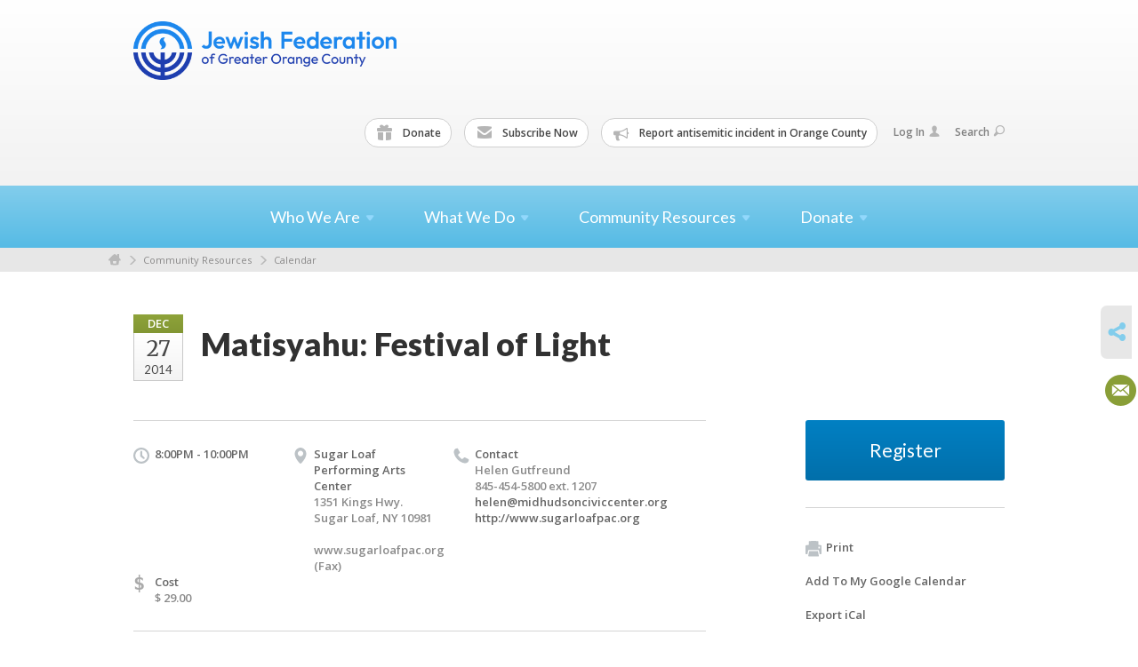

--- FILE ---
content_type: text/html; charset=UTF-8
request_url: https://www.jewishorangeny.org/calendar/matisyahu-festival-of-light-/
body_size: 5462
content:
<!DOCTYPE html>
<html lang="en-US" dir="ltr">
<head>
    
    <title>Matisyahu: Festival of Light
 | Jewish Federation of Greater Orange County New York</title>

    <meta name="description" content="
">
    <meta http-equiv="Content-type" content="text/html; charset=utf-8" />
    <meta name="viewport" content="width=device-width">
    <meta name="format-detection" content="telephone=no">
    <meta name="fedweb-master" content="true">

    

            
    
    
            
            
            <link rel="shortcut icon" href="https://cdn.fedweb.org/58/favicon-1391795110.ico" />
    
    
    <link rel="stylesheet" href="https://cdn.fedweb.org/assets/built/theme_base.css?rel=732ab86" />
    <link rel="stylesheet" type="text/css" href="https://www.jewishorangeny.org/theme-stylesheet/site58_theme1?rel=732ab86.cd0008cb" />

            
        
        
            
            <script>
            (function(i,s,o,g,r,a,m){i['GoogleAnalyticsObject']=r;i[r]=i[r]||function(){
                (i[r].q=i[r].q||[]).push(arguments)},i[r].l=1*new Date();a=s.createElement(o),
                    m=s.getElementsByTagName(o)[0];a.async=1;a.src=g;m.parentNode.insertBefore(a,m)
            })(window,document,'script','//www.google-analytics.com/analytics.js','ga');

            var ga_cookie_domain = "auto";
            ga('create', 'UA-10594521-1', ga_cookie_domain);
            ga('require', 'displayfeatures');
            
            ga('send', 'pageview');
        </script>
    
            <!-- Global site tag (gtag.js) - Google Analytics -->
        <script async src="https://www.googletagmanager.com/gtag/js?id=G-BHW4RWH9JS"></script>
        <script>
            window.dataLayer = window.dataLayer || [];
            function gtag(){window.dataLayer.push(arguments);}
            gtag('js', new Date());
            gtag('config', 'G-BHW4RWH9JS');
        </script>
    
    
    
    

    
    <script src="//maps.google.com/maps/api/js?key=AIzaSyAVI9EpnhUbtO45EWta7tQ235hxRxVrjN8"></script>

    <script type="text/javascript" src="https://cdn.fedweb.org/assets/built/theme_base.min.js?rel=732ab86"></script>

    <script type="text/javascript" src="https://cdn.fedweb.org/assets/built/theme1.min.js?rel=732ab86"></script>

            
        
        
            
            
            
    <!-- Render Embed Codes BEGIN -->
    
    <!-- Render Embed Codes END -->

    <!-- Page Custom CSS BEGIN -->
        <!-- Page Custom CSS END -->

    <!-- Code Component CSS BEGIN -->
            
        <!-- Code Component CSS BEGIN -->

    <!-- Code Component Javascript BEGIN -->
            
        <!-- Code Component Javascript END -->
</head>
<body data-site-type="federation" class=" section-calendar section-calendar-event section-id-707
">

    
    
    
    <section class="page-wrapper ">
        <header class="
                page-header
            ">
            
                        <div class="sticky-header-container ">
                <div class="header-wrap">
                    <div class="shell">
                        <span class="mobile-top-wrapper">
                            <span class="mobile-top-wrapper-row">
                                <span class="mobile-top-wrapper-cell">
                                    <div id="logo" class=" ">
                                        <a href="https://www.jewishorangeny.org">
                                                                                            <img src="https://cdn.fedweb.org/cache/fed-36/site-58-logo-1742928922.png"/>
                                                                                        
                                            <span class="notext">Jewish Federation of Greater Orange County New York</span>
                                        </a>
                                    </div>
                                </span>
                                                                <span class="mobile-top-wrapper-cell">
                                    <a href="#" class="menu-btn">Menu</a>
                                </span>
                            </span>
                        </span>

                                                    <nav class="top-nav">
                                
                                <ul class="round-nav">
                                   <li class="custom-button-item">
                                    <a href="https://jewishorangeny.org/donate/donate-now" target="_self" class="custom-button-link">
                
                                            <i class="ss-icon ss-gift"></i>
                    
                                            Donate
                    
                    
                </a>

                            </li>
            
        
            <li class="custom-button-item">
                                    <a href="/cdn-cgi/l/email-protection#d3bcb5b5bab0b693b9b6a4baa0bbbca1b2bdb4b6bdaafdbca1b4" target="_blank" class="custom-button-link">
                
                                            <i class="ss-icon ss-mail"></i>
                    
                                            Subscribe Now
                    
                    
                </a>

                            </li>
            
        
            <li class="custom-button-item">
                                    <a href="https://docs.google.com/forms/d/1qrKjyMKaCZEPt4B2RbHQhi15T8MlnYbGU5d5P8hUmpI/viewform?edit_requested=true" target="_blank" class="custom-button-link">
                
                                            <i class="fa fa-bullhorn"></i>
                    
                                            Report antisemitic incident in Orange County
                    
                    
                </a>

                            </li>
                                            </ul>

                                <ul class="user-nav">
                                    <li class="account-item">
                                                                                    <a href="https://www.jewishorangeny.org/login">Log In<i class="ss-icon ico-user ss-user"></i></a>
                                                                            </li>
                                    <li>
                                        <a href="#" class="search-link">Search<i class="ss-icon ico-search ss-search"></i></a>
                                        <form action="https://www.jewishorangeny.org/search" method="get" class="top-search">
	<input type="text" class="field" name="keywords" value="" placeholder="Search"/>
	<input type="submit" value="Search" class="submit-button">
</form>                                    </li>
                                </ul>

                                                            </nav>
                                            </div>
                </div>
                <div class="navs">
                    <nav class="top-nav-mobile">
                        <div class="shell">
                            <ul class="user-nav-mobile">

                                <li class="custom-button-item">
                                    <a href="https://jewishorangeny.org/donate/donate-now" target="_self" class="custom-button-link">
                
                                            <i class="ss-icon ss-gift"></i>
                    
                                            Donate
                    
                    
                </a>

                            </li>
            
        
            <li class="custom-button-item">
                                    <a href="/cdn-cgi/l/email-protection#264940404f4543664c43514f554e495447484143485f08495441" target="_blank" class="custom-button-link">
                
                                            <i class="ss-icon ss-mail"></i>
                    
                                            Subscribe Now
                    
                    
                </a>

                            </li>
            
        
            <li class="custom-button-item">
                                    <a href="https://docs.google.com/forms/d/1qrKjyMKaCZEPt4B2RbHQhi15T8MlnYbGU5d5P8hUmpI/viewform?edit_requested=true" target="_blank" class="custom-button-link">
                
                                            <i class="fa fa-bullhorn"></i>
                    
                                            Report antisemitic incident in Orange County
                    
                    
                </a>

                            </li>
            
                                
                                                                    <li class="logout-item"><a href="https://www.jewishorangeny.org/login">Log In</a></li>
                                                            </ul>
                            
                                                        <ul class="social-nav-mobile">
                                                            </ul>
                        </div>
                    </nav>

                    
                    <nav class="
        main-nav
        align-center
        padding-x-large
        padding-y-default
        font-size-18
        sticky ">
    <div class="shell">

        <ul><li class="taphover"><a href="https://jewishorangeny.org/who-we-are">Who We <span class="no-wrap">Are<i class="ico-arrow"></i></span></a><div class="dd"><ul><li><a href="https://jewishorangeny.org/federation-annual-meeting">Federation Annual Meeting</a></li><li><a href="https://jewishorangeny.org/who-we-are/our-staff">Our Staff</a></li><li><a href="https://jewishorangeny.org/our-board-of-trustees">Board of Trustees</a></li><li><a href="https://jewishorangeny.org/who-we-are/jewish-federation-bylaws">Jewish Federation Bylaws</a></li></ul></div></li><li class="taphover"><a href="https://jewishorangeny.org/what-we-do">What We <span class="no-wrap">Do<i class="ico-arrow"></i></span></a><div class="dd"><ul><li><a href="https://jewishorangeny.org/major-gifts">Major Gifts</a></li><li><a href="https://jewishorangeny.org/jewish-life/federation-funday">Federation Funday</a></li><li><a href="https://jewishorangeny.org/jewish-life/levine-speaker-series">Levine Speaker Series</a></li><li><a href="https://jewishorangeny.org/2025/26-jbc">2025/26 Jewish Book Council</a></li><li class="taphover"><a href="https://jewishorangeny.org/pjlibrary">PJ Library / PJ Our Way <span class="no-wrap"><i class="ico-arrow"></i></span></a><div class="dd"><ul><li><a href="https://jewishorangeny.org/pj-librarypjow-events">PJ/ PJOW EVENTS</a></li></ul></div></li><li class="taphover"><a href="https://jewishorangeny.org/antisemitism">Zachor Antisemitism Initiative <span class="no-wrap"><i class="ico-arrow"></i></span></a><div class="dd"><ul><li><a href="https://jewishorangeny.org/-stop-hate-challenge">Stop Hate Challenge</a></li><li><a href="https://jewishorangeny.org/antisemitism/us-holocaust-museum-eyewitness-to-history">US Holocaust Museum - Eyewitness to History</a></li></ul></div></li><li class="taphover"><a href="https://jewishorangeny.org/scholarships-grants">Scholarships / <span class="no-wrap">Grants<i class="ico-arrow"></i></span></a><div class="dd"><ul><li><a href="https://jewishorangeny.org/scholarships">Scholarships</a></li><li><a href="https://jewishorangeny.org/scholarships/grants/institutional-grants">Institutional Grants</a></li><li><a href="https://jewishorangeny.org/jewish-life/microgrants">Microgrants</a></li></ul></div></li></ul></div></li><li class="taphover"><span class="nav-type-text-item">Community Resources<i class="ico-arrow"></i></span><div class="dd"><ul><li class="taphover"><a href="https://jewishorangeny.org/calendar"> <span class="no-wrap">Calendar<i class="ico-arrow"></i></span></a><div class="dd"><ul><li><a href="https://cdn.fedweb.org/fed-36/2/5%2520Year%2520Calendar%2520%252724-%252725.pdf" target="_self">Five Year Calendar of Jewish Holidays</a></li><li><a href="https://jewishorangeny.org/calendar">Community Calendar</a></li></ul></div></li><li><a href="https://jewishorangeny.org/community-center/local-synagogues-and-organizations/community-directory/community-directory">Synagogue Directory</a></li><li><a href="https://jewishorangeny.org/community-parners">Community Partners</a></li><li><a href="https://jewishorangeny.org/we-are-one-newsletter">We Are One Newsletter</a></li><li><a href="https://jewishorangeny.org/jewish-life/new-career-center/career-center">Career Center</a></li><li><a href="https://jewishorangeny.org/photo-gallery">Photo Gallery</a></li></ul></div></li><li class="taphover"><span class="nav-type-text-item">Donate<i class="ico-arrow"></i></span><div class="dd"><ul><li><a href="https://jewishorangeny.org/donate/donate-now">Donate Now</a></li><li><a href="https://jewishorangeny.org/donate/ira-rollover">IRA Rollover</a></li><li><a href="https://jewishorangeny.org/donate/tributes">Tributes</a></li><li><a href="https://jewishorangeny.org/legacy">Leave a Legacy</a></li><li><a href="https://jewishorangeny.org/donate/endowments">Endowments</a></li></ul></div></li></ul>

        
    </div>
</nav>

                </div>
            </div>

                            <nav class="breadcrumbs">
                    <div class="shell">
                        <div class="row">
                            <ul>
                                <li><a href="https://www.jewishorangeny.org" class="home-link">Home</a></li>

                                                                                                            <li>
                                                                                            <a href="">
                                                                                            Community Resources
                                            </a>
                                        </li>
                                                                                                                                                <li>
                                                                                            <a href="https://jewishorangeny.org/calendar">
                                                                                            Calendar
                                            </a>
                                        </li>
                                                                    
                            </ul>
                        </div>
                    </div>
                </nav>
            
                            
                                    </header>

                                
    <section class="page-main calendar-event" id="calendar-707-event-127746">
        <div class="shell">
            <section class="row">
                <section class="col-12 col-12-mobile">
                    <header class="page-title">

                        <div class="event-date">
            <div class="date-box">
            <div class="month">Dec</div>
            <p>
                <span class="day">27</span>
                <span class="year">2014</span>
            </p>
        </div>

            
</div>

                        <h2>Matisyahu: Festival of Light</h2>
                    </header>
                </section>
            </section>
        </div>
        <div class="shell">
            <section class="row">
                <section class="col-8">
                                        <div class="event-info clearfix -cols-4">

                        <p class="time">
            8:00PM - 10:00PM
        <span class="js-rrule" data-rrule="">&nbsp;</span>
</p>

                                                    <p class="location">

                                                                    
                                    Sugar Loaf Performing Arts Center
                                                                        <span>
                                        1351 Kings Hwy.
                                                                                <br />
                                        Sugar Loaf, NY 10981
                                    </span>
                                    <span>
                                                                                                                            <br/>www.sugarloafpac.org (Fax)
                                                                            </span>
                                                                                                        
                            </p>
                        
                                                    <p class="contact">
                                Contact

                                                                    <span>
                                        Helen Gutfreund

                                        
                                                                                    <br />845-454-5800 ext. 1207
                                                                                    
                                        
                                                                                    <br /><a href="/cdn-cgi/l/email-protection#224a474e474c624f4b464a5746514d4c414b544b4141474c5647500c4d5045"><span class="__cf_email__" data-cfemail="ef878a838a81af82868b879a8b9c80818c8699868c8c8a819b8a9dc1809d88">[email&#160;protected]</span></a>
                                        
                                                                                    <br/>
                                            <a href="http://www.sugarloafpac.org" target="_blank">
                                                http://www.sugarloafpac.org
                                            </a>
                                                                            </span>
                                
                            </p>
                        
                                                    <p class="price last">
                                <span class="icon">$</span>
                                Cost
                                <span>
                                    $ 29.00
                                </span>
                            </p>
                                            </div>
                                        <article class="post">
                        
                        <div class="editor-copy">
                            <p>Matisyahu known for his Jewish-themed alternative reggae rap, is coming to Sugar Loaf Performing Arts Center on his “Festival of Light” tour, Saturday, December 27 at 8:00 pm.</p>

<p> </p>

                        </div> <!-- /. editor-copy -->

						
                    </article>

                    

                </section>
                <aside class="col-3 offset-1">

                                            <div class="widget registration-link">
                            <a href="http://www.ticketmaster.com/event/00004D429DE7311C" target="_blank" class="cta-btn blue block">
                                Register</a>
                        </div>
                    
                    <div class="widget">
                        <ul class="headers inline">

                            
                            <li><a href="javascript:window.print();"><i class="ico-print"></i>Print</a></li>
                            <li><a href="http://www.google.com/calendar/event?action=TEMPLATE&amp;text=Matisyahu%3A%20Festival%20of%20Light&amp;dates=20141228T010000Z%2F20141228T030000Z&amp;details=Jewish%20Federation%20of%20Greater%20Orange%20County%20New%20York%0ACalendar%0Ahttps%3A%2F%2Fjewishorangeny.org%2Fcalendar%2Fmatisyahu-festival-of-light-%0A%0AMatisyahu%20has%20come%20a%20long%20way%20since%202005%20when%20he%20released%20his%20breakout%20album%2C%20Live%20at%20Stubb%E2%80%99s%20%28which%20reached%20%231%20on%20the%20Reggae%20Albums%20Chart%20and%20%2330%20on%20the%20Billboard%20200%29.%20Since%20then%20he%20has%20pushed%20himself%20dynamically%20and%20creatively%2C%20breaking%20with%20expectation%20at%20every%20turn%20and%20remaking%20his%20musical%20image%20with%20nearly%20every%20album.%20And%20his%20latest%E2%80%94Akeda%20%28Uh-%E2%80%90kay-%E2%80%90duh%29%E2%80%94is%20no%20different%20in%20this%20regard.%0D%0A%0D%0AAkeda%20is%20depth%20and%20naturalness%3B%20it%20is%20by%20far%20Matisyahu%E2%80%99s%20most%20personal%20album%2C%20and%20the...&amp;location=&amp;trp=true" target="_blank">Add To My Google Calendar</a></li>
                            <li><a href="https://www.jewishorangeny.org/calendar/ical/matisyahu-festival-of-light-" target="_blank">Export iCal</a></li>
                        </ul>

                        
                        <div class="calendar-placeholder">
                            <div class="calendar" data-url="https://www.jewishorangeny.org/calendar/cal_widget/2026/01" data-day-url="https://www.jewishorangeny.org/calendar/day/list/2026/01/22" data-active-dates="[]" data-selected-year="" data-selected-month="" data-current-year="2026" data-current-month="01"></div>
                        </div>

                        

                    </div>

                </aside>
            </section>
        </div>

        

        
        

    </section>

        
        <section class="hovering-side-bar unpositioned">
            <div class="items">
                                        <div class="item social_share-hover social_share">
        <a href="" class="btn">
            <i class="ss-icon ss-share"></i>
        </a>
        <span class="hovering-link-text sr-only">Share</span>
            <div class="share_box" style="height: auto;">
                <ul class="sharing share">
                                                                                                                            <li>
                            <a class="icon email" data-sharer="email" data-url="https://www.jewishorangeny.org/calendar/matisyahu-festival-of-light-"><i class="email"></i></a>
                        </li>
                                    </ul>
            </div>
    </div>
            </div>
        </section>

        <div class="footer-push"></div>
    </section>

    <footer class="page-footer">
        <div class="footer-wrapper">
            <div class="footer-row row row-has-footernavigation row-has-contactus row-has-wysiwyg "
                 >
                <div class="shell">
                    <section class="footer-section flex-container justify-space-between nowrap">
                                                            <section class="flex-item col-6 footer-column item-count-1">
                                    <div class="footer-column-wrapper">
                                                                                                                                                                                        <div id="component-518358" class="component-container component-class-footernavigation ">
                                                        <div class="footer-navigation">
    <div class="flex-container justify-space-between" data-cols="1">
        <div class="flex-item">
                                     <h4>                 <a href="https://jewishorangeny.org/community-center/local-synagogues-and-organizations/community-directory/community-directory"> Community</a>
                 </h4>             
            <div class="flex-item">
                                                        <a href="https://jewishorangeny.org/calendar">Calendar</a>
                                        </div>
    
        <div class="flex-item">
                                                        <a href="https://jewishorangeny.org/jewish-life/new-career-center/career-center">Career Center</a>
                                        </div>
    
        <div class="flex-item">
                                                        <a href="https://jewishorangeny.org/community-center/local-synagogues-and-organizations/community-directory/community-directory">Synagogues and Organizations</a>
                                        </div>
                </div>
        </div>
</div>
                                                    </div>
                                                                                                                                                                        </div>
                                </section>
                                                            <section class="flex-item col-3 footer-column item-count-1">
                                    <div class="footer-column-wrapper">
                                                                                                                                                                                        <div id="component-518359" class="component-container component-class-contactus ">
                                                        <div class="contact-us">
    <h4>CONTACT US</h4>
    <address>
        <p class="location">
            <i class="ss-icon ss-location"></i><br>
            
                            The Jewish Federation of Greater Orange County, New York<br />
            
                            292 North St. <br />
            
            
            Newburgh, NY 12550
        </p>
        <p class="contact" style="margin-top: 12px;">
            <i class="ss-icon ss-phone"></i><br>

                            8455627860 <br />
            
            <a class="contact-email" href="/cdn-cgi/l/email-protection#0e616868676d6b4e646b79677d66617c6f60696b607720617c69"><span class="__cf_email__" data-cfemail="c5aaa3a3aca6a085afa0b2acb6adaab7a4aba2a0abbcebaab7a2">[email&#160;protected]</span></a>
        </p>
    </address>
</div>

                                                    </div>
                                                                                                                                                                        </div>
                                </section>
                                                            <section class="flex-item col-3 footer-column item-count-1">
                                    <div class="footer-column-wrapper">
                                                                                                                                                                                        <div id="component-518360" class="component-container component-class-wysiwyg ">
                                                        <div class="editor-copy"><div class="signup"><h4>CONNECT</h4><ul class="links"><li><i class="ss-icon ss-mail"></i><a href="" target="_self">Connect</a></li></ul></div></div>
                                                    </div>
                                                                                                                                                                        </div>
                                </section>
                                                </section> <!-- /.footer-section -->
                </div> <!-- /.shell -->
            </div> <!-- /.footer-row -->
            

        </div> <!-- /.footer-wrapper -->
        <section class="copy">
            <div class="shell">
                <p class="left"><a href="#" class="logo">
                                            <img src="https://cdn.fedweb.org/assets/theme1/stylesheets/images/logo-footer.png" alt="" />
                                    </a> Copyright &copy; 2026 The Jewish Federation of Greater Orange County, New York. All Rights Reserved.</p>
                                    <p class="right">Powered by FEDWEB &reg; Central     <a href="https://www.jewishorangeny.org/privacy-policy" class="privacy-policy">Privacy Policy</a>     <a href="https://www.jewishorangeny.org/terms-of-use">Terms of Use</a></p>
                            </div>
        </section> <!-- /.copy -->
    </footer>

    
    
    
    
    
    
    
    
    <script data-cfasync="false" src="/cdn-cgi/scripts/5c5dd728/cloudflare-static/email-decode.min.js"></script><script type="text/javascript">
	window.base_asset_url = "https:\/\/cdn.fedweb.org\/";
</script>

    
        
    
</body>
</html>
